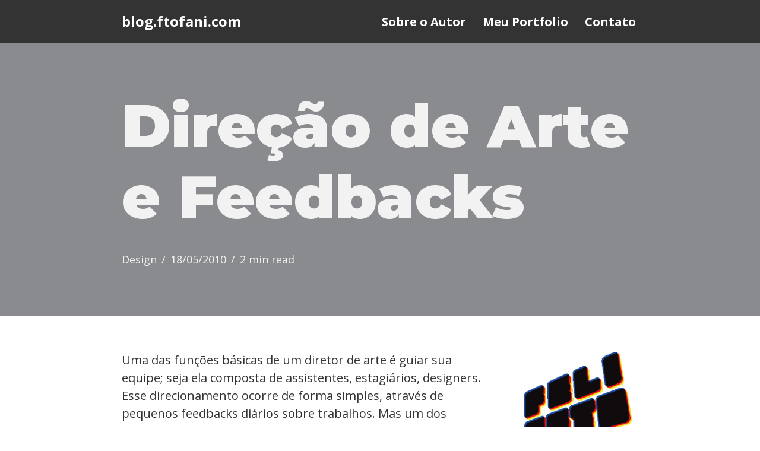

--- FILE ---
content_type: text/html; charset=UTF-8
request_url: https://blog.ftofani.com/2010/05/18/direcao-de-arte-e-feedbacks/
body_size: 16801
content:
<!DOCTYPE html>
<html lang="en-US">

<head>
	
	<meta charset="UTF-8">
	<meta name="viewport" content="width=device-width, initial-scale=1, minimum-scale=1">
	<link rel="profile" href="http://gmpg.org/xfn/11">
			<link rel="pingback" href="https://blog.ftofani.com/xmlrpc.php">
		<meta name='robots' content='index, follow, max-image-preview:large, max-snippet:-1, max-video-preview:-1' />
	<style>img:is([sizes="auto" i], [sizes^="auto," i]) { contain-intrinsic-size: 3000px 1500px }</style>
	
	<!-- This site is optimized with the Yoast SEO plugin v26.8 - https://yoast.com/product/yoast-seo-wordpress/ -->
	<title>Direção de Arte e Feedbacks // blog.ftofani.com</title>
	<link rel="canonical" href="https://blog.ftofani.com/2010/05/18/direcao-de-arte-e-feedbacks/" />
	<meta name="twitter:label1" content="Written by" />
	<meta name="twitter:data1" content="Felipe Tofani" />
	<meta name="twitter:label2" content="Est. reading time" />
	<meta name="twitter:data2" content="2 minutes" />
	<script type="application/ld+json" class="yoast-schema-graph">{"@context":"https://schema.org","@graph":[{"@type":"Article","@id":"https://blog.ftofani.com/2010/05/18/direcao-de-arte-e-feedbacks/#article","isPartOf":{"@id":"https://blog.ftofani.com/2010/05/18/direcao-de-arte-e-feedbacks/"},"author":{"name":"Felipe Tofani","@id":"https://blog.ftofani.com/#/schema/person/a15d71981980f92592266542aae23a3f"},"headline":"Direção de Arte e Feedbacks","datePublished":"2010-05-18T15:12:57+00:00","dateModified":"2010-05-18T15:16:17+00:00","mainEntityOfPage":{"@id":"https://blog.ftofani.com/2010/05/18/direcao-de-arte-e-feedbacks/"},"wordCount":418,"commentCount":0,"keywords":["designers","direção de arte","equipe","feedback","tipografia","trabalho"],"articleSection":["Design"],"inLanguage":"en-US","potentialAction":[{"@type":"CommentAction","name":"Comment","target":["https://blog.ftofani.com/2010/05/18/direcao-de-arte-e-feedbacks/#respond"]}]},{"@type":"WebPage","@id":"https://blog.ftofani.com/2010/05/18/direcao-de-arte-e-feedbacks/","url":"https://blog.ftofani.com/2010/05/18/direcao-de-arte-e-feedbacks/","name":"Direção de Arte e Feedbacks // blog.ftofani.com","isPartOf":{"@id":"https://blog.ftofani.com/#website"},"datePublished":"2010-05-18T15:12:57+00:00","dateModified":"2010-05-18T15:16:17+00:00","author":{"@id":"https://blog.ftofani.com/#/schema/person/a15d71981980f92592266542aae23a3f"},"breadcrumb":{"@id":"https://blog.ftofani.com/2010/05/18/direcao-de-arte-e-feedbacks/#breadcrumb"},"inLanguage":"en-US","potentialAction":[{"@type":"ReadAction","target":["https://blog.ftofani.com/2010/05/18/direcao-de-arte-e-feedbacks/"]}]},{"@type":"BreadcrumbList","@id":"https://blog.ftofani.com/2010/05/18/direcao-de-arte-e-feedbacks/#breadcrumb","itemListElement":[{"@type":"ListItem","position":1,"name":"Home","item":"https://blog.ftofani.com/"},{"@type":"ListItem","position":2,"name":"Direção de Arte e Feedbacks"}]},{"@type":"WebSite","@id":"https://blog.ftofani.com/#website","url":"https://blog.ftofani.com/","name":"blog.ftofani.com","description":"Esse é o blog pessoal do Felipe Tofani. Onde ele escreve e comenta sobre tudo que acha interessante mas não necessariamente é.","potentialAction":[{"@type":"SearchAction","target":{"@type":"EntryPoint","urlTemplate":"https://blog.ftofani.com/?s={search_term_string}"},"query-input":{"@type":"PropertyValueSpecification","valueRequired":true,"valueName":"search_term_string"}}],"inLanguage":"en-US"},{"@type":"Person","@id":"https://blog.ftofani.com/#/schema/person/a15d71981980f92592266542aae23a3f","name":"Felipe Tofani","image":{"@type":"ImageObject","inLanguage":"en-US","@id":"https://blog.ftofani.com/#/schema/person/image/","url":"https://secure.gravatar.com/avatar/bcac01baaa298a86c6d0efa56e8b4223647a60553058b5f937a7a3ebdc1f4a46?s=96&d=mm&r=x","contentUrl":"https://secure.gravatar.com/avatar/bcac01baaa298a86c6d0efa56e8b4223647a60553058b5f937a7a3ebdc1f4a46?s=96&d=mm&r=x","caption":"Felipe Tofani"},"sameAs":["http://www.twitter.com/ftrc"],"url":"https://blog.ftofani.com/author/admin/"}]}</script>
	<!-- / Yoast SEO plugin. -->


<link rel='dns-prefetch' href='//www.googletagmanager.com' />
<link rel='dns-prefetch' href='//fonts.googleapis.com' />
<link rel="alternate" type="application/rss+xml" title="blog.ftofani.com &raquo; Feed" href="https://blog.ftofani.com/feed/" />
<link rel="alternate" type="application/rss+xml" title="blog.ftofani.com &raquo; Comments Feed" href="https://blog.ftofani.com/comments/feed/" />
<script>
window._wpemojiSettings = {"baseUrl":"https:\/\/s.w.org\/images\/core\/emoji\/16.0.1\/72x72\/","ext":".png","svgUrl":"https:\/\/s.w.org\/images\/core\/emoji\/16.0.1\/svg\/","svgExt":".svg","source":{"concatemoji":"https:\/\/blog.ftofani.com\/wp-includes\/js\/wp-emoji-release.min.js?ver=6.8.3"}};
/*! This file is auto-generated */
!function(s,n){var o,i,e;function c(e){try{var t={supportTests:e,timestamp:(new Date).valueOf()};sessionStorage.setItem(o,JSON.stringify(t))}catch(e){}}function p(e,t,n){e.clearRect(0,0,e.canvas.width,e.canvas.height),e.fillText(t,0,0);var t=new Uint32Array(e.getImageData(0,0,e.canvas.width,e.canvas.height).data),a=(e.clearRect(0,0,e.canvas.width,e.canvas.height),e.fillText(n,0,0),new Uint32Array(e.getImageData(0,0,e.canvas.width,e.canvas.height).data));return t.every(function(e,t){return e===a[t]})}function u(e,t){e.clearRect(0,0,e.canvas.width,e.canvas.height),e.fillText(t,0,0);for(var n=e.getImageData(16,16,1,1),a=0;a<n.data.length;a++)if(0!==n.data[a])return!1;return!0}function f(e,t,n,a){switch(t){case"flag":return n(e,"\ud83c\udff3\ufe0f\u200d\u26a7\ufe0f","\ud83c\udff3\ufe0f\u200b\u26a7\ufe0f")?!1:!n(e,"\ud83c\udde8\ud83c\uddf6","\ud83c\udde8\u200b\ud83c\uddf6")&&!n(e,"\ud83c\udff4\udb40\udc67\udb40\udc62\udb40\udc65\udb40\udc6e\udb40\udc67\udb40\udc7f","\ud83c\udff4\u200b\udb40\udc67\u200b\udb40\udc62\u200b\udb40\udc65\u200b\udb40\udc6e\u200b\udb40\udc67\u200b\udb40\udc7f");case"emoji":return!a(e,"\ud83e\udedf")}return!1}function g(e,t,n,a){var r="undefined"!=typeof WorkerGlobalScope&&self instanceof WorkerGlobalScope?new OffscreenCanvas(300,150):s.createElement("canvas"),o=r.getContext("2d",{willReadFrequently:!0}),i=(o.textBaseline="top",o.font="600 32px Arial",{});return e.forEach(function(e){i[e]=t(o,e,n,a)}),i}function t(e){var t=s.createElement("script");t.src=e,t.defer=!0,s.head.appendChild(t)}"undefined"!=typeof Promise&&(o="wpEmojiSettingsSupports",i=["flag","emoji"],n.supports={everything:!0,everythingExceptFlag:!0},e=new Promise(function(e){s.addEventListener("DOMContentLoaded",e,{once:!0})}),new Promise(function(t){var n=function(){try{var e=JSON.parse(sessionStorage.getItem(o));if("object"==typeof e&&"number"==typeof e.timestamp&&(new Date).valueOf()<e.timestamp+604800&&"object"==typeof e.supportTests)return e.supportTests}catch(e){}return null}();if(!n){if("undefined"!=typeof Worker&&"undefined"!=typeof OffscreenCanvas&&"undefined"!=typeof URL&&URL.createObjectURL&&"undefined"!=typeof Blob)try{var e="postMessage("+g.toString()+"("+[JSON.stringify(i),f.toString(),p.toString(),u.toString()].join(",")+"));",a=new Blob([e],{type:"text/javascript"}),r=new Worker(URL.createObjectURL(a),{name:"wpTestEmojiSupports"});return void(r.onmessage=function(e){c(n=e.data),r.terminate(),t(n)})}catch(e){}c(n=g(i,f,p,u))}t(n)}).then(function(e){for(var t in e)n.supports[t]=e[t],n.supports.everything=n.supports.everything&&n.supports[t],"flag"!==t&&(n.supports.everythingExceptFlag=n.supports.everythingExceptFlag&&n.supports[t]);n.supports.everythingExceptFlag=n.supports.everythingExceptFlag&&!n.supports.flag,n.DOMReady=!1,n.readyCallback=function(){n.DOMReady=!0}}).then(function(){return e}).then(function(){var e;n.supports.everything||(n.readyCallback(),(e=n.source||{}).concatemoji?t(e.concatemoji):e.wpemoji&&e.twemoji&&(t(e.twemoji),t(e.wpemoji)))}))}((window,document),window._wpemojiSettings);
</script>
<style id='wp-emoji-styles-inline-css'>

	img.wp-smiley, img.emoji {
		display: inline !important;
		border: none !important;
		box-shadow: none !important;
		height: 1em !important;
		width: 1em !important;
		margin: 0 0.07em !important;
		vertical-align: -0.1em !important;
		background: none !important;
		padding: 0 !important;
	}
</style>
<link rel='stylesheet' id='wp-block-library-css' href='https://blog.ftofani.com/wp-includes/css/dist/block-library/style.min.css?ver=6.8.3' media='all' />
<style id='classic-theme-styles-inline-css'>
/*! This file is auto-generated */
.wp-block-button__link{color:#fff;background-color:#32373c;border-radius:9999px;box-shadow:none;text-decoration:none;padding:calc(.667em + 2px) calc(1.333em + 2px);font-size:1.125em}.wp-block-file__button{background:#32373c;color:#fff;text-decoration:none}
</style>
<style id='global-styles-inline-css'>
:root{--wp--preset--aspect-ratio--square: 1;--wp--preset--aspect-ratio--4-3: 4/3;--wp--preset--aspect-ratio--3-4: 3/4;--wp--preset--aspect-ratio--3-2: 3/2;--wp--preset--aspect-ratio--2-3: 2/3;--wp--preset--aspect-ratio--16-9: 16/9;--wp--preset--aspect-ratio--9-16: 9/16;--wp--preset--color--black: #000000;--wp--preset--color--cyan-bluish-gray: #abb8c3;--wp--preset--color--white: #ffffff;--wp--preset--color--pale-pink: #f78da7;--wp--preset--color--vivid-red: #cf2e2e;--wp--preset--color--luminous-vivid-orange: #ff6900;--wp--preset--color--luminous-vivid-amber: #fcb900;--wp--preset--color--light-green-cyan: #7bdcb5;--wp--preset--color--vivid-green-cyan: #00d084;--wp--preset--color--pale-cyan-blue: #8ed1fc;--wp--preset--color--vivid-cyan-blue: #0693e3;--wp--preset--color--vivid-purple: #9b51e0;--wp--preset--color--neve-link-color: var(--nv-primary-accent);--wp--preset--color--neve-link-hover-color: var(--nv-secondary-accent);--wp--preset--color--nv-site-bg: var(--nv-site-bg);--wp--preset--color--nv-light-bg: var(--nv-light-bg);--wp--preset--color--nv-dark-bg: var(--nv-dark-bg);--wp--preset--color--neve-text-color: var(--nv-text-color);--wp--preset--color--nv-text-dark-bg: var(--nv-text-dark-bg);--wp--preset--color--nv-c-1: var(--nv-c-1);--wp--preset--color--nv-c-2: var(--nv-c-2);--wp--preset--gradient--vivid-cyan-blue-to-vivid-purple: linear-gradient(135deg,rgba(6,147,227,1) 0%,rgb(155,81,224) 100%);--wp--preset--gradient--light-green-cyan-to-vivid-green-cyan: linear-gradient(135deg,rgb(122,220,180) 0%,rgb(0,208,130) 100%);--wp--preset--gradient--luminous-vivid-amber-to-luminous-vivid-orange: linear-gradient(135deg,rgba(252,185,0,1) 0%,rgba(255,105,0,1) 100%);--wp--preset--gradient--luminous-vivid-orange-to-vivid-red: linear-gradient(135deg,rgba(255,105,0,1) 0%,rgb(207,46,46) 100%);--wp--preset--gradient--very-light-gray-to-cyan-bluish-gray: linear-gradient(135deg,rgb(238,238,238) 0%,rgb(169,184,195) 100%);--wp--preset--gradient--cool-to-warm-spectrum: linear-gradient(135deg,rgb(74,234,220) 0%,rgb(151,120,209) 20%,rgb(207,42,186) 40%,rgb(238,44,130) 60%,rgb(251,105,98) 80%,rgb(254,248,76) 100%);--wp--preset--gradient--blush-light-purple: linear-gradient(135deg,rgb(255,206,236) 0%,rgb(152,150,240) 100%);--wp--preset--gradient--blush-bordeaux: linear-gradient(135deg,rgb(254,205,165) 0%,rgb(254,45,45) 50%,rgb(107,0,62) 100%);--wp--preset--gradient--luminous-dusk: linear-gradient(135deg,rgb(255,203,112) 0%,rgb(199,81,192) 50%,rgb(65,88,208) 100%);--wp--preset--gradient--pale-ocean: linear-gradient(135deg,rgb(255,245,203) 0%,rgb(182,227,212) 50%,rgb(51,167,181) 100%);--wp--preset--gradient--electric-grass: linear-gradient(135deg,rgb(202,248,128) 0%,rgb(113,206,126) 100%);--wp--preset--gradient--midnight: linear-gradient(135deg,rgb(2,3,129) 0%,rgb(40,116,252) 100%);--wp--preset--font-size--small: 13px;--wp--preset--font-size--medium: 20px;--wp--preset--font-size--large: 36px;--wp--preset--font-size--x-large: 42px;--wp--preset--spacing--20: 0.44rem;--wp--preset--spacing--30: 0.67rem;--wp--preset--spacing--40: 1rem;--wp--preset--spacing--50: 1.5rem;--wp--preset--spacing--60: 2.25rem;--wp--preset--spacing--70: 3.38rem;--wp--preset--spacing--80: 5.06rem;--wp--preset--shadow--natural: 6px 6px 9px rgba(0, 0, 0, 0.2);--wp--preset--shadow--deep: 12px 12px 50px rgba(0, 0, 0, 0.4);--wp--preset--shadow--sharp: 6px 6px 0px rgba(0, 0, 0, 0.2);--wp--preset--shadow--outlined: 6px 6px 0px -3px rgba(255, 255, 255, 1), 6px 6px rgba(0, 0, 0, 1);--wp--preset--shadow--crisp: 6px 6px 0px rgba(0, 0, 0, 1);}:where(.is-layout-flex){gap: 0.5em;}:where(.is-layout-grid){gap: 0.5em;}body .is-layout-flex{display: flex;}.is-layout-flex{flex-wrap: wrap;align-items: center;}.is-layout-flex > :is(*, div){margin: 0;}body .is-layout-grid{display: grid;}.is-layout-grid > :is(*, div){margin: 0;}:where(.wp-block-columns.is-layout-flex){gap: 2em;}:where(.wp-block-columns.is-layout-grid){gap: 2em;}:where(.wp-block-post-template.is-layout-flex){gap: 1.25em;}:where(.wp-block-post-template.is-layout-grid){gap: 1.25em;}.has-black-color{color: var(--wp--preset--color--black) !important;}.has-cyan-bluish-gray-color{color: var(--wp--preset--color--cyan-bluish-gray) !important;}.has-white-color{color: var(--wp--preset--color--white) !important;}.has-pale-pink-color{color: var(--wp--preset--color--pale-pink) !important;}.has-vivid-red-color{color: var(--wp--preset--color--vivid-red) !important;}.has-luminous-vivid-orange-color{color: var(--wp--preset--color--luminous-vivid-orange) !important;}.has-luminous-vivid-amber-color{color: var(--wp--preset--color--luminous-vivid-amber) !important;}.has-light-green-cyan-color{color: var(--wp--preset--color--light-green-cyan) !important;}.has-vivid-green-cyan-color{color: var(--wp--preset--color--vivid-green-cyan) !important;}.has-pale-cyan-blue-color{color: var(--wp--preset--color--pale-cyan-blue) !important;}.has-vivid-cyan-blue-color{color: var(--wp--preset--color--vivid-cyan-blue) !important;}.has-vivid-purple-color{color: var(--wp--preset--color--vivid-purple) !important;}.has-neve-link-color-color{color: var(--wp--preset--color--neve-link-color) !important;}.has-neve-link-hover-color-color{color: var(--wp--preset--color--neve-link-hover-color) !important;}.has-nv-site-bg-color{color: var(--wp--preset--color--nv-site-bg) !important;}.has-nv-light-bg-color{color: var(--wp--preset--color--nv-light-bg) !important;}.has-nv-dark-bg-color{color: var(--wp--preset--color--nv-dark-bg) !important;}.has-neve-text-color-color{color: var(--wp--preset--color--neve-text-color) !important;}.has-nv-text-dark-bg-color{color: var(--wp--preset--color--nv-text-dark-bg) !important;}.has-nv-c-1-color{color: var(--wp--preset--color--nv-c-1) !important;}.has-nv-c-2-color{color: var(--wp--preset--color--nv-c-2) !important;}.has-black-background-color{background-color: var(--wp--preset--color--black) !important;}.has-cyan-bluish-gray-background-color{background-color: var(--wp--preset--color--cyan-bluish-gray) !important;}.has-white-background-color{background-color: var(--wp--preset--color--white) !important;}.has-pale-pink-background-color{background-color: var(--wp--preset--color--pale-pink) !important;}.has-vivid-red-background-color{background-color: var(--wp--preset--color--vivid-red) !important;}.has-luminous-vivid-orange-background-color{background-color: var(--wp--preset--color--luminous-vivid-orange) !important;}.has-luminous-vivid-amber-background-color{background-color: var(--wp--preset--color--luminous-vivid-amber) !important;}.has-light-green-cyan-background-color{background-color: var(--wp--preset--color--light-green-cyan) !important;}.has-vivid-green-cyan-background-color{background-color: var(--wp--preset--color--vivid-green-cyan) !important;}.has-pale-cyan-blue-background-color{background-color: var(--wp--preset--color--pale-cyan-blue) !important;}.has-vivid-cyan-blue-background-color{background-color: var(--wp--preset--color--vivid-cyan-blue) !important;}.has-vivid-purple-background-color{background-color: var(--wp--preset--color--vivid-purple) !important;}.has-neve-link-color-background-color{background-color: var(--wp--preset--color--neve-link-color) !important;}.has-neve-link-hover-color-background-color{background-color: var(--wp--preset--color--neve-link-hover-color) !important;}.has-nv-site-bg-background-color{background-color: var(--wp--preset--color--nv-site-bg) !important;}.has-nv-light-bg-background-color{background-color: var(--wp--preset--color--nv-light-bg) !important;}.has-nv-dark-bg-background-color{background-color: var(--wp--preset--color--nv-dark-bg) !important;}.has-neve-text-color-background-color{background-color: var(--wp--preset--color--neve-text-color) !important;}.has-nv-text-dark-bg-background-color{background-color: var(--wp--preset--color--nv-text-dark-bg) !important;}.has-nv-c-1-background-color{background-color: var(--wp--preset--color--nv-c-1) !important;}.has-nv-c-2-background-color{background-color: var(--wp--preset--color--nv-c-2) !important;}.has-black-border-color{border-color: var(--wp--preset--color--black) !important;}.has-cyan-bluish-gray-border-color{border-color: var(--wp--preset--color--cyan-bluish-gray) !important;}.has-white-border-color{border-color: var(--wp--preset--color--white) !important;}.has-pale-pink-border-color{border-color: var(--wp--preset--color--pale-pink) !important;}.has-vivid-red-border-color{border-color: var(--wp--preset--color--vivid-red) !important;}.has-luminous-vivid-orange-border-color{border-color: var(--wp--preset--color--luminous-vivid-orange) !important;}.has-luminous-vivid-amber-border-color{border-color: var(--wp--preset--color--luminous-vivid-amber) !important;}.has-light-green-cyan-border-color{border-color: var(--wp--preset--color--light-green-cyan) !important;}.has-vivid-green-cyan-border-color{border-color: var(--wp--preset--color--vivid-green-cyan) !important;}.has-pale-cyan-blue-border-color{border-color: var(--wp--preset--color--pale-cyan-blue) !important;}.has-vivid-cyan-blue-border-color{border-color: var(--wp--preset--color--vivid-cyan-blue) !important;}.has-vivid-purple-border-color{border-color: var(--wp--preset--color--vivid-purple) !important;}.has-neve-link-color-border-color{border-color: var(--wp--preset--color--neve-link-color) !important;}.has-neve-link-hover-color-border-color{border-color: var(--wp--preset--color--neve-link-hover-color) !important;}.has-nv-site-bg-border-color{border-color: var(--wp--preset--color--nv-site-bg) !important;}.has-nv-light-bg-border-color{border-color: var(--wp--preset--color--nv-light-bg) !important;}.has-nv-dark-bg-border-color{border-color: var(--wp--preset--color--nv-dark-bg) !important;}.has-neve-text-color-border-color{border-color: var(--wp--preset--color--neve-text-color) !important;}.has-nv-text-dark-bg-border-color{border-color: var(--wp--preset--color--nv-text-dark-bg) !important;}.has-nv-c-1-border-color{border-color: var(--wp--preset--color--nv-c-1) !important;}.has-nv-c-2-border-color{border-color: var(--wp--preset--color--nv-c-2) !important;}.has-vivid-cyan-blue-to-vivid-purple-gradient-background{background: var(--wp--preset--gradient--vivid-cyan-blue-to-vivid-purple) !important;}.has-light-green-cyan-to-vivid-green-cyan-gradient-background{background: var(--wp--preset--gradient--light-green-cyan-to-vivid-green-cyan) !important;}.has-luminous-vivid-amber-to-luminous-vivid-orange-gradient-background{background: var(--wp--preset--gradient--luminous-vivid-amber-to-luminous-vivid-orange) !important;}.has-luminous-vivid-orange-to-vivid-red-gradient-background{background: var(--wp--preset--gradient--luminous-vivid-orange-to-vivid-red) !important;}.has-very-light-gray-to-cyan-bluish-gray-gradient-background{background: var(--wp--preset--gradient--very-light-gray-to-cyan-bluish-gray) !important;}.has-cool-to-warm-spectrum-gradient-background{background: var(--wp--preset--gradient--cool-to-warm-spectrum) !important;}.has-blush-light-purple-gradient-background{background: var(--wp--preset--gradient--blush-light-purple) !important;}.has-blush-bordeaux-gradient-background{background: var(--wp--preset--gradient--blush-bordeaux) !important;}.has-luminous-dusk-gradient-background{background: var(--wp--preset--gradient--luminous-dusk) !important;}.has-pale-ocean-gradient-background{background: var(--wp--preset--gradient--pale-ocean) !important;}.has-electric-grass-gradient-background{background: var(--wp--preset--gradient--electric-grass) !important;}.has-midnight-gradient-background{background: var(--wp--preset--gradient--midnight) !important;}.has-small-font-size{font-size: var(--wp--preset--font-size--small) !important;}.has-medium-font-size{font-size: var(--wp--preset--font-size--medium) !important;}.has-large-font-size{font-size: var(--wp--preset--font-size--large) !important;}.has-x-large-font-size{font-size: var(--wp--preset--font-size--x-large) !important;}
:where(.wp-block-post-template.is-layout-flex){gap: 1.25em;}:where(.wp-block-post-template.is-layout-grid){gap: 1.25em;}
:where(.wp-block-columns.is-layout-flex){gap: 2em;}:where(.wp-block-columns.is-layout-grid){gap: 2em;}
:root :where(.wp-block-pullquote){font-size: 1.5em;line-height: 1.6;}
</style>
<link rel='stylesheet' id='neve-style-css' href='https://blog.ftofani.com/wp-content/themes/neve/style-main-new.min.css?ver=4.1.3' media='all' />
<style id='neve-style-inline-css'>
.is-menu-sidebar .header-menu-sidebar { visibility: visible; }.is-menu-sidebar.menu_sidebar_slide_left .header-menu-sidebar { transform: translate3d(0, 0, 0); left: 0; }.is-menu-sidebar.menu_sidebar_slide_right .header-menu-sidebar { transform: translate3d(0, 0, 0); right: 0; }.is-menu-sidebar.menu_sidebar_pull_right .header-menu-sidebar, .is-menu-sidebar.menu_sidebar_pull_left .header-menu-sidebar { transform: translateX(0); }.is-menu-sidebar.menu_sidebar_dropdown .header-menu-sidebar { height: auto; }.is-menu-sidebar.menu_sidebar_dropdown .header-menu-sidebar-inner { max-height: 400px; padding: 20px 0; }.is-menu-sidebar.menu_sidebar_full_canvas .header-menu-sidebar { opacity: 1; }.header-menu-sidebar .menu-item-nav-search:not(.floating) { pointer-events: none; }.header-menu-sidebar .menu-item-nav-search .is-menu-sidebar { pointer-events: unset; }
.nv-meta-list li.meta:not(:last-child):after { content:"/" }.nv-meta-list .no-mobile{
			display:none;
		}.nv-meta-list li.last::after{
			content: ""!important;
		}@media (min-width: 769px) {
			.nv-meta-list .no-mobile {
				display: inline-block;
			}
			.nv-meta-list li.last:not(:last-child)::after {
		 		content: "/" !important;
			}
		}
.nav-ul li .caret svg, .nav-ul li .caret img{width:var(--smiconsize, 0.5em);height:var(--smiconsize, 0.5em);}.nav-ul .sub-menu li {border-style: var(--itembstyle);}
 :root{ --container: 520px;--postwidth:100%; --primarybtnbg: var(--nv-primary-accent); --primarybtnhoverbg: var(--nv-primary-accent); --primarybtncolor: #fff; --secondarybtncolor: var(--nv-primary-accent); --primarybtnhovercolor: #fff; --secondarybtnhovercolor: var(--nv-primary-accent);--primarybtnborderradius:3px;--secondarybtnborderradius:3px;--secondarybtnborderwidth:3px;--btnpadding:13px 15px;--primarybtnpadding:13px 15px;--secondarybtnpadding:calc(13px - 3px) calc(15px - 3px); --bodyfontfamily: "Open Sans"; --bodyfontsize: 18px; --bodylineheight: 1.5em; --bodyletterspacing: 0px; --bodyfontweight: 400; --bodytexttransform: none; --headingsfontfamily: Montserrat; --h1fontsize: 2.3em; --h1fontweight: 900; --h1lineheight: 1.2em; --h1letterspacing: 0px; --h1texttransform: none; --h2fontsize: 1.8em; --h2fontweight: 900; --h2lineheight: 1.2em; --h2letterspacing: 0px; --h2texttransform: none; --h3fontsize: 1.1em; --h3fontweight: 700; --h3lineheight: 1.6em; --h3letterspacing: 0px; --h3texttransform: none; --h4fontsize: 1em; --h4fontweight: 600; --h4lineheight: 1.6em; --h4letterspacing: 0px; --h4texttransform: none; --h5fontsize: 0.75em; --h5fontweight: 600; --h5lineheight: 1.6em; --h5letterspacing: 0px; --h5texttransform: none; --h6fontsize: 0.75em; --h6fontweight: 800; --h6lineheight: 1.6em; --h6letterspacing: 0px; --h6texttransform: none;--formfieldborderwidth:2px;--formfieldborderradius:3px; --formfieldbgcolor: var(--nv-site-bg); --formfieldbordercolor: #dddddd; --formfieldcolor: var(--nv-text-color);--formfieldpadding:10px 12px; } .nv-index-posts{ --borderradius:0px; --gridspacing: 30px; } .single-post-container .alignfull > [class*="__inner-container"], .single-post-container .alignwide > [class*="__inner-container"]{ max-width:490px } .nv-meta-list{ --avatarsize: 20px; } .single .nv-meta-list{ --avatarsize: 20px; } .nv-post-cover{ --height: 250px;--padding:40px 16px;--justify: flex-start; --textalign: left; --valign: center; } .nv-post-cover .nv-title-meta-wrap, .nv-page-title-wrap, .entry-header{ --textalign: left; } .nv-is-boxed.nv-title-meta-wrap{ --padding:40px 15px; --bgcolor: var(--nv-dark-bg); } .nv-overlay{ --opacity: 50; --blendmode: normal; } .nv-is-boxed.nv-comments-wrap{ --padding:20px; } .nv-is-boxed.comment-respond{ --padding:20px; } .single:not(.single-product), .page{ --c-vspace:0 0 0 0;; } .global-styled{ --bgcolor: var(--nv-site-bg); } .header-top{ --rowbcolor: var(--nv-light-bg); --color: var(--nv-text-color); --bgcolor: var(--nv-site-bg); } .header-main{ --rowbcolor: var(--nv-light-bg); --color: var(--nv-site-bg); --bgcolor: var(--nv-text-color); } .header-bottom{ --rowbcolor: var(--nv-light-bg); --color: var(--nv-text-color); --bgcolor: var(--nv-site-bg); } .header-menu-sidebar-bg{ --justify: flex-start; --textalign: left;--flexg: 1;--wrapdropdownwidth: auto; --color: var(--nv-text-color); --bgcolor: var(--nv-site-bg); } .header-menu-sidebar{ width: 360px; } .builder-item--logo{ --maxwidth: 120px; --fs: 24px;--padding:10px 0;--margin:0; --textalign: left;--justify: flex-start; } .builder-item--nav-icon,.header-menu-sidebar .close-sidebar-panel .navbar-toggle{ --borderradius:0; } .builder-item--nav-icon{ --label-margin:0 5px 0 0;;--padding:10px 15px;--margin:0; } .builder-item--primary-menu{ --color: var(--nv-site-bg); --hovercolor: var(--nv-secondary-accent); --hovertextcolor: var(--nv-text-color); --activecolor: var(--nv-primary-accent); --spacing: 20px; --height: 25px; --smiconsize: 7px;--padding:0;--margin:0; --fontsize: 1em; --lineheight: 1.6em; --letterspacing: 0px; --fontweight: 700; --texttransform: none; --iconsize: 1em; } .builder-item--primary-menu .sub-menu{ --bstyle: none; --itembstyle: none; } .hfg-is-group.has-primary-menu .inherit-ff{ --inheritedfw: 700; } .footer-top-inner .row{ grid-template-columns:1fr 1fr 1fr; --valign: flex-start; } .footer-top{ --rowbcolor: var(--nv-light-bg); --color: var(--nv-text-color); --bgcolor: var(--nv-site-bg); } .footer-main-inner .row{ grid-template-columns:1fr 1fr 1fr; --valign: flex-start; } .footer-main{ --rowbcolor: var(--nv-light-bg); --color: var(--nv-text-color); --bgcolor: var(--nv-site-bg); } .footer-bottom-inner .row{ grid-template-columns:1fr; --valign: flex-start; } .footer-bottom{ --rowbcolor: var(--nv-light-bg); --color: var(--nv-light-bg); --bgcolor: var(--nv-text-color); } .builder-item--footer_copyright{ --padding:0;--margin:0; --fontsize: 1em; --lineheight: 1.6; --letterspacing: 0px; --fontweight: 500; --texttransform: none; --iconsize: 1em; --textalign: left;--justify: flex-start; } .page_header-top{ --rowbcolor: var(--nv-light-bg); --color: var(--nv-text-color); --bgcolor: var(--nv-site-bg); } .page_header-bottom{ --rowbcolor: var(--nv-light-bg); --color: var(--nv-text-color); --bgcolor: var(--nv-site-bg); } .nv-related-posts{ --relatedcolumns: 1; --relatedContentAlign: left; } @media(min-width: 576px){ :root{ --container: 720px;--postwidth:100%;--btnpadding:13px 15px;--primarybtnpadding:13px 15px;--secondarybtnpadding:calc(13px - 3px) calc(15px - 3px); --bodyfontsize: 18px; --bodylineheight: 1.5em; --bodyletterspacing: 0px; --h1fontsize: 3.2em; --h1lineheight: 1.2em; --h1letterspacing: 0px; --h2fontsize: 2.4em; --h2lineheight: 1.2em; --h2letterspacing: 0px; --h3fontsize: 1.1em; --h3lineheight: 1.6em; --h3letterspacing: 0px; --h4fontsize: 1em; --h4lineheight: 1.6em; --h4letterspacing: 0px; --h5fontsize: 0.75em; --h5lineheight: 1.6em; --h5letterspacing: 0px; --h6fontsize: 0.75em; --h6lineheight: 1.6em; --h6letterspacing: 0px; } .nv-index-posts{ --gridspacing: 30px; } .single-post-container .alignfull > [class*="__inner-container"], .single-post-container .alignwide > [class*="__inner-container"]{ max-width:690px } .nv-meta-list{ --avatarsize: 20px; } .single .nv-meta-list{ --avatarsize: 20px; } .nv-post-cover{ --height: 320px;--padding:56px 24px;--justify: flex-start; --textalign: left; --valign: center; } .nv-post-cover .nv-title-meta-wrap, .nv-page-title-wrap, .entry-header{ --textalign: left; } .nv-is-boxed.nv-title-meta-wrap{ --padding:60px 30px; } .nv-is-boxed.nv-comments-wrap{ --padding:30px; } .nv-is-boxed.comment-respond{ --padding:30px; } .single:not(.single-product), .page{ --c-vspace:0 0 0 0;; } .header-menu-sidebar-bg{ --justify: flex-start; --textalign: left;--flexg: 1;--wrapdropdownwidth: auto; } .header-menu-sidebar{ width: 360px; } .builder-item--logo{ --maxwidth: 120px; --fs: 24px;--padding:10px 0;--margin:0; --textalign: left;--justify: flex-start; } .builder-item--nav-icon{ --label-margin:0 5px 0 0;;--padding:10px 15px;--margin:0; } .builder-item--primary-menu{ --spacing: 20px; --height: 25px; --smiconsize: 7px;--padding:0;--margin:0; --fontsize: 1em; --lineheight: 1.6em; --letterspacing: 0px; --iconsize: 1em; } .builder-item--footer_copyright{ --padding:0;--margin:0; --fontsize: 1em; --lineheight: 1.6; --letterspacing: 0px; --iconsize: 1em; --textalign: left;--justify: flex-start; } .nv-related-posts{ --relatedcolumns: 1; --relatedContentAlign: left; } }@media(min-width: 960px){ :root{ --container: 900px;--postwidth:100%;--btnpadding:13px 15px;--primarybtnpadding:13px 15px;--secondarybtnpadding:calc(13px - 3px) calc(15px - 3px); --bodyfontsize: 20px; --bodylineheight: 1.5em; --bodyletterspacing: 0px; --h1fontsize: 4em; --h1lineheight: 1.2em; --h1letterspacing: 0px; --h2fontsize: 2.4em; --h2lineheight: 1.2em; --h2letterspacing: 0px; --h3fontsize: 2em; --h3lineheight: 1em; --h3letterspacing: 0px; --h4fontsize: 1.4em; --h4lineheight: 1.4em; --h4letterspacing: 0px; --h5fontsize: 1.25em; --h5lineheight: 1.6em; --h5letterspacing: 0px; --h6fontsize: 1.1em; --h6lineheight: 1.6em; --h6letterspacing: 0px; } .nv-index-posts{ --padding:16px 0px 16px 0px; --gridspacing: 40px; } body:not(.single):not(.archive):not(.blog):not(.search):not(.error404) .neve-main > .container .col, body.post-type-archive-course .neve-main > .container .col, body.post-type-archive-llms_membership .neve-main > .container .col{ max-width: 72%; } body:not(.single):not(.archive):not(.blog):not(.search):not(.error404) .nv-sidebar-wrap, body.post-type-archive-course .nv-sidebar-wrap, body.post-type-archive-llms_membership .nv-sidebar-wrap{ max-width: 28%; } .neve-main > .archive-container .nv-index-posts.col{ max-width: 72%; } .neve-main > .archive-container .nv-sidebar-wrap{ max-width: 28%; } .neve-main > .single-post-container .nv-single-post-wrap.col{ max-width: 72%; } .single-post-container .alignfull > [class*="__inner-container"], .single-post-container .alignwide > [class*="__inner-container"]{ max-width:618px } .container-fluid.single-post-container .alignfull > [class*="__inner-container"], .container-fluid.single-post-container .alignwide > [class*="__inner-container"]{ max-width:calc(72% + 15px) } .neve-main > .single-post-container .nv-sidebar-wrap{ max-width: 28%; } .nv-meta-list{ --avatarsize: 20px; } .single .nv-meta-list{ --avatarsize: 20px; } .single h1.entry-title{ --fontsize: 05em; } .nv-post-cover{ --height: 400px;--padding:80px 40px;--justify: flex-start; --textalign: left; --valign: center; } .nv-post-cover .nv-title-meta-wrap, .nv-page-title-wrap, .entry-header{ --textalign: left; } .nv-is-boxed.nv-title-meta-wrap{ --padding:60px 40px; } .nv-is-boxed.nv-comments-wrap{ --padding:40px; } .nv-is-boxed.comment-respond{ --padding:40px; } .single:not(.single-product), .page{ --c-vspace:0 0 0 0;; } .header-menu-sidebar-bg{ --justify: flex-start; --textalign: left;--flexg: 1;--wrapdropdownwidth: auto; } .header-menu-sidebar{ width: 360px; } .builder-item--logo{ --maxwidth: 120px; --fs: 24px;--padding:10px 0;--margin:0; --textalign: left;--justify: flex-start; } .builder-item--nav-icon{ --label-margin:0 5px 0 0;;--padding:10px 15px;--margin:0; } .builder-item--primary-menu{ --spacing: 20px; --height: 25px; --smiconsize: 7px;--padding:0;--margin:0; --fontsize: 1em; --lineheight: 1.6em; --letterspacing: 0px; --iconsize: 1em; } .footer-bottom{ --height:150px; } .builder-item--footer_copyright{ --padding:0;--margin:0; --fontsize: 1em; --lineheight: 1.6; --letterspacing: 0px; --iconsize: 1em; --textalign: left;--justify: flex-start; } .nv-related-posts{ --relatedcolumns: 3; --relatedContentAlign: left; } }:root{--nv-primary-accent:#ff4500;--nv-secondary-accent:#ff8c00;--nv-site-bg:#ffffff;--nv-light-bg:#ededed;--nv-dark-bg:#14171c;--nv-text-color:#333333;--nv-text-dark-bg:#f2f2f2;--nv-c-1:#77b978;--nv-c-2:#f37262;--nv-fallback-ff:Arial, Helvetica, sans-serif;}
</style>
<link rel='stylesheet' id='neve-blog-pro-css' href='https://blog.ftofani.com/wp-content/plugins/neve-pro-addon/includes/modules/blog_pro/assets/style.min.css?ver=3.2.4' media='all' />
<link rel='stylesheet' id='neve-google-font-open-sans-css' href='//fonts.googleapis.com/css?family=Open+Sans%3A700%2C400%2C500&#038;display=swap&#038;ver=4.1.3' media='all' />
<link rel='stylesheet' id='neve-google-font-montserrat-css' href='//fonts.googleapis.com/css?family=Montserrat%3A400%2C900%2C700%2C600%2C800&#038;display=swap&#038;ver=4.1.3' media='all' />

<!-- Google tag (gtag.js) snippet added by Site Kit -->
<!-- Google Analytics snippet added by Site Kit -->
<script src="https://www.googletagmanager.com/gtag/js?id=GT-KTBHV8G" id="google_gtagjs-js" async></script>
<script id="google_gtagjs-js-after">
window.dataLayer = window.dataLayer || [];function gtag(){dataLayer.push(arguments);}
gtag("set","linker",{"domains":["blog.ftofani.com"]});
gtag("js", new Date());
gtag("set", "developer_id.dZTNiMT", true);
gtag("config", "GT-KTBHV8G", {"googlesitekit_post_type":"post"});
</script>
<link rel="https://api.w.org/" href="https://blog.ftofani.com/wp-json/" /><link rel="alternate" title="JSON" type="application/json" href="https://blog.ftofani.com/wp-json/wp/v2/posts/5621" /><link rel="EditURI" type="application/rsd+xml" title="RSD" href="https://blog.ftofani.com/xmlrpc.php?rsd" />
<meta name="generator" content="WordPress 6.8.3" />
<link rel="alternate" title="oEmbed (JSON)" type="application/json+oembed" href="https://blog.ftofani.com/wp-json/oembed/1.0/embed?url=https%3A%2F%2Fblog.ftofani.com%2F2010%2F05%2F18%2Fdirecao-de-arte-e-feedbacks%2F" />
<link rel="alternate" title="oEmbed (XML)" type="text/xml+oembed" href="https://blog.ftofani.com/wp-json/oembed/1.0/embed?url=https%3A%2F%2Fblog.ftofani.com%2F2010%2F05%2F18%2Fdirecao-de-arte-e-feedbacks%2F&#038;format=xml" />
<meta name="generator" content="Site Kit by Google 1.170.0" /><link rel="icon" href="https://blog.ftofani.com/wp-content/uploads/2016/01/cropped-Screen-Shot-2016-01-08-at-08.03.58-32x32.jpg" sizes="32x32" />
<link rel="icon" href="https://blog.ftofani.com/wp-content/uploads/2016/01/cropped-Screen-Shot-2016-01-08-at-08.03.58-192x192.jpg" sizes="192x192" />
<link rel="apple-touch-icon" href="https://blog.ftofani.com/wp-content/uploads/2016/01/cropped-Screen-Shot-2016-01-08-at-08.03.58-180x180.jpg" />
<meta name="msapplication-TileImage" content="https://blog.ftofani.com/wp-content/uploads/2016/01/cropped-Screen-Shot-2016-01-08-at-08.03.58-270x270.jpg" />
		<style id="wp-custom-css">
			.has-large-font-size{
	line-height: 1.1; 
}		</style>
		
	</head>

<body  class="wp-singular post-template-default single single-post postid-5621 single-format-standard wp-theme-neve  nv-blog-grid nv-sidebar-right menu_sidebar_slide_left" id="neve_body"  >
<div class="wrapper">
	
	<header class="header"  >
		<a class="neve-skip-link show-on-focus" href="#content" >
			Skip to content		</a>
		<div id="header-grid"  class="hfg_header site-header">
	
<nav class="header--row header-main hide-on-mobile hide-on-tablet layout-full-contained nv-navbar header--row"
	data-row-id="main" data-show-on="desktop">

	<div
		class="header--row-inner header-main-inner">
		<div class="container">
			<div
				class="row row--wrapper"
				data-section="hfg_header_layout_main" >
				<div class="hfg-slot left"><div class="builder-item desktop-left"><div class="item--inner builder-item--logo"
		data-section="title_tagline"
		data-item-id="logo">
	
<div class="site-logo">
	<a class="brand" href="https://blog.ftofani.com/" aria-label="blog.ftofani.com Esse é o blog pessoal do Felipe Tofani. Onde ele escreve e comenta sobre tudo que acha interessante mas não necessariamente é." rel="home"><div class="nv-title-tagline-wrap"><p class="site-title">blog.ftofani.com</p></div></a></div>
	</div>

</div></div><div class="hfg-slot right"><div class="builder-item has-nav"><div class="item--inner builder-item--primary-menu has_menu"
		data-section="header_menu_primary"
		data-item-id="primary-menu">
	<div class="nv-nav-wrap">
	<div role="navigation" class="nav-menu-primary style-border-bottom m-style sm-style sm-style-border-bottom"
			aria-label="Primary Menu">

		<ul id="nv-primary-navigation-main" class="primary-menu-ul nav-ul menu-desktop"><li id="menu-item-10591" class="menu-item menu-item-type-post_type menu-item-object-page menu-item-10591"><div class="wrap"><a href="https://blog.ftofani.com/about/">Sobre o Autor</a></div></li>
<li id="menu-item-10594" class="menu-item menu-item-type-custom menu-item-object-custom menu-item-10594"><div class="wrap"><a href="http://www.ftofani.com">Meu Portfolio</a></div></li>
<li id="menu-item-10590" class="menu-item menu-item-type-post_type menu-item-object-page menu-item-10590"><div class="wrap"><a href="https://blog.ftofani.com/contato/">Contato</a></div></li>
</ul>	</div>
</div>

	</div>

</div></div>							</div>
		</div>
	</div>
</nav>


<nav class="header--row header-main hide-on-desktop layout-full-contained nv-navbar header--row"
	data-row-id="main" data-show-on="mobile">

	<div
		class="header--row-inner header-main-inner">
		<div class="container">
			<div
				class="row row--wrapper"
				data-section="hfg_header_layout_main" >
				<div class="hfg-slot left"><div class="builder-item mobile-left tablet-left"><div class="item--inner builder-item--logo"
		data-section="title_tagline"
		data-item-id="logo">
	
<div class="site-logo">
	<a class="brand" href="https://blog.ftofani.com/" aria-label="blog.ftofani.com Esse é o blog pessoal do Felipe Tofani. Onde ele escreve e comenta sobre tudo que acha interessante mas não necessariamente é." rel="home"><div class="nv-title-tagline-wrap"><p class="site-title">blog.ftofani.com</p></div></a></div>
	</div>

</div></div><div class="hfg-slot right"><div class="builder-item tablet-left mobile-left"><div class="item--inner builder-item--nav-icon"
		data-section="header_menu_icon"
		data-item-id="nav-icon">
	<div class="menu-mobile-toggle item-button navbar-toggle-wrapper">
	<button type="button" class=" navbar-toggle"
			value="Navigation Menu"
					aria-label="Navigation Menu "
			aria-expanded="false" onclick="if('undefined' !== typeof toggleAriaClick ) { toggleAriaClick() }">
					<span class="bars">
				<span class="icon-bar"></span>
				<span class="icon-bar"></span>
				<span class="icon-bar"></span>
			</span>
					<span class="screen-reader-text">Navigation Menu</span>
	</button>
</div> <!--.navbar-toggle-wrapper-->


	</div>

</div></div>							</div>
		</div>
	</div>
</nav>

<div
		id="header-menu-sidebar" class="header-menu-sidebar tcb menu-sidebar-panel slide_left hfg-pe"
		data-row-id="sidebar">
	<div id="header-menu-sidebar-bg" class="header-menu-sidebar-bg">
				<div class="close-sidebar-panel navbar-toggle-wrapper">
			<button type="button" class="hamburger is-active  navbar-toggle active" 					value="Navigation Menu"
					aria-label="Navigation Menu "
					aria-expanded="false" onclick="if('undefined' !== typeof toggleAriaClick ) { toggleAriaClick() }">
								<span class="bars">
						<span class="icon-bar"></span>
						<span class="icon-bar"></span>
						<span class="icon-bar"></span>
					</span>
								<span class="screen-reader-text">
			Navigation Menu					</span>
			</button>
		</div>
					<div id="header-menu-sidebar-inner" class="header-menu-sidebar-inner tcb ">
						<div class="builder-item has-nav"><div class="item--inner builder-item--primary-menu has_menu"
		data-section="header_menu_primary"
		data-item-id="primary-menu">
	<div class="nv-nav-wrap">
	<div role="navigation" class="nav-menu-primary style-border-bottom m-style sm-style sm-style-border-bottom"
			aria-label="Primary Menu">

		<ul id="nv-primary-navigation-sidebar" class="primary-menu-ul nav-ul menu-mobile"><li class="menu-item menu-item-type-post_type menu-item-object-page menu-item-10591"><div class="wrap"><a href="https://blog.ftofani.com/about/">Sobre o Autor</a></div></li>
<li class="menu-item menu-item-type-custom menu-item-object-custom menu-item-10594"><div class="wrap"><a href="http://www.ftofani.com">Meu Portfolio</a></div></li>
<li class="menu-item menu-item-type-post_type menu-item-object-page menu-item-10590"><div class="wrap"><a href="https://blog.ftofani.com/contato/">Contato</a></div></li>
</ul>	</div>
</div>

	</div>

</div>					</div>
	</div>
</div>
<div class="header-menu-sidebar-overlay hfg-ov hfg-pe" onclick="if('undefined' !== typeof toggleAriaClick ) { toggleAriaClick() }"></div>
</div>
<div id="page-header-grid"  class="hfg_page_header page-header">
	</div>
	</header>

	<style>.nav-ul li:focus-within .wrap.active + .sub-menu { opacity: 1; visibility: visible; }.nav-ul li.neve-mega-menu:focus-within .wrap.active + .sub-menu { display: grid; }.nav-ul li > .wrap { display: flex; align-items: center; position: relative; padding: 0 4px; }.nav-ul:not(.menu-mobile):not(.neve-mega-menu) > li > .wrap > a { padding-top: 1px }</style><div class="nv-post-cover" ><div class="nv-overlay"></div><div class="container"><div class="nv-title-meta-wrap "><h1 class="title entry-title">Direção de Arte e Feedbacks</h1><ul class="nv-meta-list"><li class="meta category "><a href="https://blog.ftofani.com/category/design/" rel="category tag">Design</a></li><li class="meta date posted-on "><time class="entry-date published" datetime="2010-05-18T12:12:57+02:00" content="2010-05-18">18/05/2010</time><time class="updated" datetime="2010-05-18T12:16:17+02:00">18/05/2010</time></li><li class="meta reading-time last">2 min read</li></ul></div></div></div>

	
	<main id="content" class="neve-main">

	<div class="container single-post-container">
		<div class="row">
						<article id="post-5621"
					class="nv-single-post-wrap col post-5621 post type-post status-publish format-standard hentry category-design tag-designers tag-direcao-de-arte tag-equipe tag-feedback tag-tipografia tag-trabalho">
				<div class="nv-content-wrap entry-content"><p>Uma das funções básicas de um diretor de arte é guiar sua equipe; seja ela composta de assistentes, estagiários, designers. Esse direcionamento ocorre de forma simples, através de pequenos feedbacks diários sobre trabalhos. Mas um dos problemas que mais vejo nessa função é exatamente a falta de noção em como fazer isso de forma correta.</p>
<p>A primeira coisa que eu penso quando me pedem um feedback sobre um layout é  simples: <strong>ninguém se importa com minha opinião</strong>. Quando um designer me pede um feedback sobre um layout ele quer minha análise estética e funcional sobre aquele trabalho. Pode não ser muito simples tentar pensar como um público alvo mas é um mal necessário. E eu preciso pensar dessa forma.</p>
<p><strong>Outra coisa que eu tento fazer é dizer a coisa certa na hora certa</strong>. Não adianta nada eu sair criticando erros de ortografia quando o foco é a tipografia escolhida. O importante aqui não é focar em detalhes triviais e sim em pontos que vão fazer a diferença no futuro. Pense na escolha da paleta de cores, pense na tipografia, no grid de elementos e na sua organização e deixe o resto para depois.</p>
<p><strong>Elogiar é mais simples do que você imagina</strong>. Antes de sair criticando um layout pense em quebrar a estrutura hierárquica e se coloque no mesmo patamar que o resto da sua equipe. Elogiar é sempre a melhor forma de fazer isso. Primeiro porque você levanta a moral da pessoa e a coloca no mesmo lado da mesa que você está, fazendo com que qualquer crítica construtiva sua se torne muito mais provável de ser implementada. Além disso, tratar bem sua equipe ajuda muito quando você mesmo precisar de algum feedback em relação a algo que você está fazendo. <strong>É muito mais simples interpretar a ausência de críticas positivas como total ausência de aprovação e entusiasmo</strong>. Afinal, ser legal com as pessoas não te atrapalha em nada.</p>
<p>Direção de arte é muito mais do que a soma da experiência que você tem com a sua capacidade estética. Direção de arte é liderança e não vejo melhor forma de se tornar um líder a ser seguido do que liderando pelo exemplo. Tente colocar em prática algumas das coisas que eu disse acima e você vai ver como que as coisas ao seu redor tendem a mudar.</p>
</div><div class="nv-post-navigation"><div class="previous"><a href="https://blog.ftofani.com/2010/05/17/tem-algo-errado-com-o-feedburner/" rel="prev"><span class="nav-direction">previous</span><span>Tem algo errado com o Feedburner</span></a></div><div class="next"><a href="https://blog.ftofani.com/2010/05/19/queima-de-estoque/" rel="next"><span class="nav-direction">next</span><span>Queima de Estoque</span></a></div></div><div class="nv-tags-list"><span>Tags:</span><a href=https://blog.ftofani.com/tag/designers/ title="designers" class=designers rel="tag">designers</a><a href=https://blog.ftofani.com/tag/direcao-de-arte/ title="direção de arte" class=direcao-de-arte rel="tag">direção de arte</a><a href=https://blog.ftofani.com/tag/equipe/ title="equipe" class=equipe rel="tag">equipe</a><a href=https://blog.ftofani.com/tag/feedback/ title="feedback" class=feedback rel="tag">feedback</a><a href=https://blog.ftofani.com/tag/tipografia/ title="tipografia" class=tipografia rel="tag">tipografia</a><a href=https://blog.ftofani.com/tag/trabalho/ title="trabalho" class=trabalho rel="tag">trabalho</a> </div> 
<div id="comments" class="comments-area">
		<div id="respond" class="comment-respond nv-is-boxed">
		<h2 id="reply-title" class="comment-reply-title">Leave a Reply</h2><form action="https://blog.ftofani.com/wp-comments-post.php" method="post" id="commentform" class="comment-form"><p class="comment-notes"><span id="email-notes">Your email address will not be published.</span> <span class="required-field-message">Required fields are marked <span class="required">*</span></span></p><p class="comment-form-author"><label for="author">Name <span class="required">*</span></label> <input id="author" name="author" type="text" value="" size="30" maxlength="245" autocomplete="name" required /></p>
<p class="comment-form-email"><label for="email">Email <span class="required">*</span></label> <input id="email" name="email" type="email" value="" size="30" maxlength="100" aria-describedby="email-notes" autocomplete="email" required /></p>
<p class="comment-form-url"><label for="url">Website</label> <input id="url" name="url" type="url" value="" size="30" maxlength="200" autocomplete="url" /></p>
<p class="comment-form-comment"><label for="comment">Comment <span class="required">*</span></label> <textarea id="comment" name="comment" cols="45" rows="8" maxlength="65525" required></textarea></p><p class="form-submit"><input name="submit" type="submit" id="submit" class="button button-primary" value="Post Comment" /> <input type='hidden' name='comment_post_ID' value='5621' id='comment_post_ID' />
<input type='hidden' name='comment_parent' id='comment_parent' value='0' />
</p><p style="display: none;"><input type="hidden" id="akismet_comment_nonce" name="akismet_comment_nonce" value="565effdb63" /></p><p style="display: none !important;" class="akismet-fields-container" data-prefix="ak_"><label>&#916;<textarea name="ak_hp_textarea" cols="45" rows="8" maxlength="100"></textarea></label><input type="hidden" id="ak_js_1" name="ak_js" value="129"/><script>document.getElementById( "ak_js_1" ).setAttribute( "value", ( new Date() ).getTime() );</script></p></form>	</div><!-- #respond -->
	<p class="akismet_comment_form_privacy_notice">This site uses Akismet to reduce spam. <a href="https://akismet.com/privacy/" target="_blank" rel="nofollow noopener">Learn how your comment data is processed.</a></p></div>
			<div class="nv-related-posts">
				<div class="section-title">
					<h3>						Related Posts					</h3>				</div>
				<div class="posts-wrapper">
											<div class="related-post">
							<div class="content">
																			<a class="th-wrap" href="https://blog.ftofani.com/2025/07/29/minha-jornada-fotografica-pelo-bairro-de-neukolln/" style="--mb: 0px;">
												<img width="800" height="640" src="https://blog.ftofani.com/wp-content/uploads/2025/07/Minha-Jornada-Fotografica-pelo-bairro-de-Neukolln_Cover.jpg" class="attachment-post-thumbnail size-post-thumbnail wp-post-image" alt="No início de 2025, um edital chamou minha atenção numa newsletter da Bürgerstiftung Neukölln. Como organização comunitária, eles buscavam fotografias que capturassem o passado, o presente e o futuro do bairro de Neukölln aqui em Berlim." decoding="async" fetchpriority="high" srcset="https://blog.ftofani.com/wp-content/uploads/2025/07/Minha-Jornada-Fotografica-pelo-bairro-de-Neukolln_Cover.jpg 800w, https://blog.ftofani.com/wp-content/uploads/2025/07/Minha-Jornada-Fotografica-pelo-bairro-de-Neukolln_Cover-580x464.jpg 580w, https://blog.ftofani.com/wp-content/uploads/2025/07/Minha-Jornada-Fotografica-pelo-bairro-de-Neukolln_Cover-768x614.jpg 768w" sizes="(max-width: 800px) 100vw, 800px" />											</a>
																						<h3 class="title entry-title" style="--mb: 20px;">
												<a href="https://blog.ftofani.com/2025/07/29/minha-jornada-fotografica-pelo-bairro-de-neukolln/">
													Reconhecimento Inesperado: Minha Jornada Fotográfica pelo bairro de Neukölln												</a>
											</h3>
											<div style="--mb: 20px;"><ul class="nv-meta-list"><li class="meta category "><a href="https://blog.ftofani.com/category/berlim/" rel="category tag">Berlim</a></li><li class="meta date posted-on last"><time class="entry-date published" datetime="2025-07-29T16:48:28+02:00" content="2025-07-29">29/07/2025</time></li></ul></div>							</div>
						</div>
												<div class="related-post">
							<div class="content">
																			<a class="th-wrap" href="https://blog.ftofani.com/2025/02/10/blog-questions-challenge/" style="--mb: 0px;">
												<img width="960" height="540" src="https://blog.ftofani.com/wp-content/uploads/2025/02/Blog-Questions-Challenge_A-Chain-Letters-for-Nerds_FTRC.jpg" class="attachment-post-thumbnail size-post-thumbnail wp-post-image" alt="Não sei se posso chamar isso de tendência. Ainda assim, algo está circulando pelos meus cantos da internet chamado &quot;Blog Questions Challenge&quot;, que me lembrou de uma época mais simples online. Uma época onde a internet ainda era de madeira, sem as redes sociais monótonas que temos hoje em dia." decoding="async" srcset="https://blog.ftofani.com/wp-content/uploads/2025/02/Blog-Questions-Challenge_A-Chain-Letters-for-Nerds_FTRC.jpg 960w, https://blog.ftofani.com/wp-content/uploads/2025/02/Blog-Questions-Challenge_A-Chain-Letters-for-Nerds_FTRC-580x326.jpg 580w, https://blog.ftofani.com/wp-content/uploads/2025/02/Blog-Questions-Challenge_A-Chain-Letters-for-Nerds_FTRC-800x450.jpg 800w, https://blog.ftofani.com/wp-content/uploads/2025/02/Blog-Questions-Challenge_A-Chain-Letters-for-Nerds_FTRC-768x432.jpg 768w" sizes="(max-width: 960px) 100vw, 960px" />											</a>
																						<h3 class="title entry-title" style="--mb: 20px;">
												<a href="https://blog.ftofani.com/2025/02/10/blog-questions-challenge/">
													Blog Questions Challenge: Também Conhecido como Correntes de Cartas para Nerds												</a>
											</h3>
											<div style="--mb: 20px;"><ul class="nv-meta-list"><li class="meta category "><a href="https://blog.ftofani.com/category/internet/" rel="category tag">Internet</a></li><li class="meta date posted-on last"><time class="entry-date published" datetime="2025-02-10T17:58:39+01:00" content="2025-02-10">10/02/2025</time></li></ul></div>							</div>
						</div>
												<div class="related-post">
							<div class="content">
																			<a class="th-wrap" href="https://blog.ftofani.com/2023/05/09/rafael-anton-irisarri-ao-vivo-em-berlim-2021/" style="--mb: 0px;">
												<img width="800" height="450" src="https://blog.ftofani.com/wp-content/uploads/2023/05/Rafael-Anton-Irisarri-ao-vivo-em-Berlim-2021_Cover.jpg" class="attachment-post-thumbnail size-post-thumbnail wp-post-image" alt="O poster que fiz para esse show do Rafael Anton Irisarri aqui em Berlim começou com uma versão mais simples. Linhas ocupavam a página inteira do poster e eu não fiquei tão feliz assim com o resultado final. Acabei mudando um pouco a escala e tentando algo ainda mais abstrato e geométrico. E foi esse trabalho que eu considerei como o produto final." decoding="async" srcset="https://blog.ftofani.com/wp-content/uploads/2023/05/Rafael-Anton-Irisarri-ao-vivo-em-Berlim-2021_Cover.jpg 800w, https://blog.ftofani.com/wp-content/uploads/2023/05/Rafael-Anton-Irisarri-ao-vivo-em-Berlim-2021_Cover-580x326.jpg 580w, https://blog.ftofani.com/wp-content/uploads/2023/05/Rafael-Anton-Irisarri-ao-vivo-em-Berlim-2021_Cover-768x432.jpg 768w" sizes="(max-width: 800px) 100vw, 800px" />											</a>
																						<h3 class="title entry-title" style="--mb: 20px;">
												<a href="https://blog.ftofani.com/2023/05/09/rafael-anton-irisarri-ao-vivo-em-berlim-2021/">
													Rafael Anton Irisarri ao vivo em Berlim 2021												</a>
											</h3>
											<div style="--mb: 20px;"><ul class="nv-meta-list"><li class="meta category "><a href="https://blog.ftofani.com/category/musica/" rel="category tag">música</a>, <a href="https://blog.ftofani.com/category/portfolio/" rel="category tag">portfolio</a></li><li class="meta date posted-on last"><time class="entry-date published" datetime="2023-05-09T14:16:52+02:00" content="2023-05-09">9/05/2023</time><time class="updated" datetime="2023-05-09T09:22:53+02:00">9/05/2023</time></li></ul></div>							</div>
						</div>
										</div>
			</div>
						</article>
			<div class="nv-sidebar-wrap col-sm-12 nv-right blog-sidebar " >
		<aside id="secondary" role="complementary">
		
		<div id="media_image-3" class="widget widget_media_image"><a href="http://blog.ftofani.com/"><img width="413" height="500" src="https://blog.ftofani.com/wp-content/uploads/2014/11/logo_felipetofani_01.gif" class="image wp-image-9889 aligncenter attachment-full size-full" alt="Felipe Tofani" style="max-width: 100%; height: auto;" title="Felipe Tofani" decoding="async" loading="lazy" /></a></div><div id="text-441046455" class="widget widget_text">			<div class="textwidget"><p><b>Felipe Tofani é um designer mineiro vivendo em <a href="http://blog.ftofani.com/category/berlim/">Berlin</a>, lá na Alemanha mesmo</b>. Aqui ele escreve e comenta sobre<a href="http://blog.ftofani.com/category/internet/" target="_blank"> Internet</a>, <a href="http://blog.ftofani.com/category/apple/" target="_blank">Apple</a>, <a href="http://blog.ftofani.com/category/musica/" target="_blank">Música</a>, <a href="http://blog.ftofani.com/category/cinema/" target="_blank">Cinema</a>, <a href="http://blog.ftofani.com/category/design/" target="_blank">Design</a>, <a href="http://blog.ftofani.com/category/tecnologia/" target="_blank">Tecnologia</a> e tudo que acha interessante mas <a href="http://blog.ftofani.com/category/bizarro/" target="_blank">não necessariamente é</a>.</p>
<p>Nasceu no início dos anos oitenta e trabalha com design desde 2001. Mantém  <a href="http://www.pristina.org">um blog sobre design já tem um tempo</a> e tenta se manter atualizado na área através das pesquisas que faz para ele. </p>
<p>Gosta de desenhar mas sabe que não consegue fazer isso direito. Mantém  <a href="http://www.ftofani.com">um portfólio</a> com seu trabalho mas sempre acha que deveria fazer algo melhor do que aquilo lá. E tem o <a rel="me" href="https://mastodon.social/@ftrc">Mastodon</a> também. </p>
</div>
		</div><div id="text-441046454" class="widget widget_text">			<div class="textwidget"><div class="aligncenter"><script async src="//pagead2.googlesyndication.com/pagead/js/adsbygoogle.js"></script>
<!-- FTSTRSS_Responsive -->
<ins class="adsbygoogle"
     style="display:block"
     data-ad-client="ca-pub-7646432426047468"
     data-ad-slot="9644124233"
     data-ad-format="auto"></ins>
<script>
(adsbygoogle = window.adsbygoogle || []).push({});
</script>
<div></div></div></div>
		</div><div id="archives-2" class="widget widget_archive"><p class="widget-title">Archives</p>		<label class="screen-reader-text" for="archives-dropdown-2">Archives</label>
		<select id="archives-dropdown-2" name="archive-dropdown">
			
			<option value="">Select Month</option>
				<option value='https://blog.ftofani.com/2025/07/'> July 2025 &nbsp;(1)</option>
	<option value='https://blog.ftofani.com/2025/05/'> May 2025 &nbsp;(1)</option>
	<option value='https://blog.ftofani.com/2025/03/'> March 2025 &nbsp;(1)</option>
	<option value='https://blog.ftofani.com/2025/02/'> February 2025 &nbsp;(1)</option>
	<option value='https://blog.ftofani.com/2025/01/'> January 2025 &nbsp;(1)</option>
	<option value='https://blog.ftofani.com/2024/11/'> November 2024 &nbsp;(2)</option>
	<option value='https://blog.ftofani.com/2024/10/'> October 2024 &nbsp;(1)</option>
	<option value='https://blog.ftofani.com/2024/04/'> April 2024 &nbsp;(2)</option>
	<option value='https://blog.ftofani.com/2024/03/'> March 2024 &nbsp;(1)</option>
	<option value='https://blog.ftofani.com/2024/01/'> January 2024 &nbsp;(1)</option>
	<option value='https://blog.ftofani.com/2023/12/'> December 2023 &nbsp;(1)</option>
	<option value='https://blog.ftofani.com/2023/11/'> November 2023 &nbsp;(1)</option>
	<option value='https://blog.ftofani.com/2023/10/'> October 2023 &nbsp;(1)</option>
	<option value='https://blog.ftofani.com/2023/09/'> September 2023 &nbsp;(2)</option>
	<option value='https://blog.ftofani.com/2023/08/'> August 2023 &nbsp;(1)</option>
	<option value='https://blog.ftofani.com/2023/06/'> June 2023 &nbsp;(2)</option>
	<option value='https://blog.ftofani.com/2023/05/'> May 2023 &nbsp;(2)</option>
	<option value='https://blog.ftofani.com/2023/04/'> April 2023 &nbsp;(3)</option>
	<option value='https://blog.ftofani.com/2022/10/'> October 2022 &nbsp;(1)</option>
	<option value='https://blog.ftofani.com/2022/03/'> March 2022 &nbsp;(1)</option>
	<option value='https://blog.ftofani.com/2022/02/'> February 2022 &nbsp;(2)</option>
	<option value='https://blog.ftofani.com/2022/01/'> January 2022 &nbsp;(2)</option>
	<option value='https://blog.ftofani.com/2021/11/'> November 2021 &nbsp;(1)</option>
	<option value='https://blog.ftofani.com/2021/09/'> September 2021 &nbsp;(1)</option>
	<option value='https://blog.ftofani.com/2021/06/'> June 2021 &nbsp;(1)</option>
	<option value='https://blog.ftofani.com/2021/03/'> March 2021 &nbsp;(1)</option>
	<option value='https://blog.ftofani.com/2021/02/'> February 2021 &nbsp;(1)</option>
	<option value='https://blog.ftofani.com/2021/01/'> January 2021 &nbsp;(2)</option>
	<option value='https://blog.ftofani.com/2020/12/'> December 2020 &nbsp;(1)</option>
	<option value='https://blog.ftofani.com/2020/10/'> October 2020 &nbsp;(4)</option>
	<option value='https://blog.ftofani.com/2020/08/'> August 2020 &nbsp;(1)</option>
	<option value='https://blog.ftofani.com/2020/03/'> March 2020 &nbsp;(1)</option>
	<option value='https://blog.ftofani.com/2020/01/'> January 2020 &nbsp;(1)</option>
	<option value='https://blog.ftofani.com/2019/10/'> October 2019 &nbsp;(1)</option>
	<option value='https://blog.ftofani.com/2019/09/'> September 2019 &nbsp;(2)</option>
	<option value='https://blog.ftofani.com/2019/08/'> August 2019 &nbsp;(1)</option>
	<option value='https://blog.ftofani.com/2019/07/'> July 2019 &nbsp;(1)</option>
	<option value='https://blog.ftofani.com/2019/03/'> March 2019 &nbsp;(2)</option>
	<option value='https://blog.ftofani.com/2019/02/'> February 2019 &nbsp;(1)</option>
	<option value='https://blog.ftofani.com/2019/01/'> January 2019 &nbsp;(1)</option>
	<option value='https://blog.ftofani.com/2018/12/'> December 2018 &nbsp;(1)</option>
	<option value='https://blog.ftofani.com/2018/09/'> September 2018 &nbsp;(3)</option>
	<option value='https://blog.ftofani.com/2018/08/'> August 2018 &nbsp;(2)</option>
	<option value='https://blog.ftofani.com/2018/06/'> June 2018 &nbsp;(1)</option>
	<option value='https://blog.ftofani.com/2018/05/'> May 2018 &nbsp;(2)</option>
	<option value='https://blog.ftofani.com/2018/03/'> March 2018 &nbsp;(2)</option>
	<option value='https://blog.ftofani.com/2018/02/'> February 2018 &nbsp;(2)</option>
	<option value='https://blog.ftofani.com/2018/01/'> January 2018 &nbsp;(1)</option>
	<option value='https://blog.ftofani.com/2017/12/'> December 2017 &nbsp;(8)</option>
	<option value='https://blog.ftofani.com/2017/11/'> November 2017 &nbsp;(25)</option>
	<option value='https://blog.ftofani.com/2017/10/'> October 2017 &nbsp;(2)</option>
	<option value='https://blog.ftofani.com/2017/09/'> September 2017 &nbsp;(1)</option>
	<option value='https://blog.ftofani.com/2017/08/'> August 2017 &nbsp;(2)</option>
	<option value='https://blog.ftofani.com/2017/07/'> July 2017 &nbsp;(2)</option>
	<option value='https://blog.ftofani.com/2017/06/'> June 2017 &nbsp;(3)</option>
	<option value='https://blog.ftofani.com/2017/05/'> May 2017 &nbsp;(1)</option>
	<option value='https://blog.ftofani.com/2017/03/'> March 2017 &nbsp;(2)</option>
	<option value='https://blog.ftofani.com/2017/02/'> February 2017 &nbsp;(2)</option>
	<option value='https://blog.ftofani.com/2017/01/'> January 2017 &nbsp;(2)</option>
	<option value='https://blog.ftofani.com/2016/11/'> November 2016 &nbsp;(1)</option>
	<option value='https://blog.ftofani.com/2016/09/'> September 2016 &nbsp;(2)</option>
	<option value='https://blog.ftofani.com/2016/08/'> August 2016 &nbsp;(4)</option>
	<option value='https://blog.ftofani.com/2016/07/'> July 2016 &nbsp;(6)</option>
	<option value='https://blog.ftofani.com/2016/06/'> June 2016 &nbsp;(1)</option>
	<option value='https://blog.ftofani.com/2016/05/'> May 2016 &nbsp;(4)</option>
	<option value='https://blog.ftofani.com/2016/04/'> April 2016 &nbsp;(2)</option>
	<option value='https://blog.ftofani.com/2016/03/'> March 2016 &nbsp;(5)</option>
	<option value='https://blog.ftofani.com/2016/02/'> February 2016 &nbsp;(11)</option>
	<option value='https://blog.ftofani.com/2016/01/'> January 2016 &nbsp;(15)</option>
	<option value='https://blog.ftofani.com/2015/12/'> December 2015 &nbsp;(3)</option>
	<option value='https://blog.ftofani.com/2015/11/'> November 2015 &nbsp;(7)</option>
	<option value='https://blog.ftofani.com/2015/10/'> October 2015 &nbsp;(5)</option>
	<option value='https://blog.ftofani.com/2015/09/'> September 2015 &nbsp;(1)</option>
	<option value='https://blog.ftofani.com/2015/08/'> August 2015 &nbsp;(10)</option>
	<option value='https://blog.ftofani.com/2015/07/'> July 2015 &nbsp;(7)</option>
	<option value='https://blog.ftofani.com/2015/06/'> June 2015 &nbsp;(4)</option>
	<option value='https://blog.ftofani.com/2015/05/'> May 2015 &nbsp;(7)</option>
	<option value='https://blog.ftofani.com/2015/04/'> April 2015 &nbsp;(9)</option>
	<option value='https://blog.ftofani.com/2015/03/'> March 2015 &nbsp;(6)</option>
	<option value='https://blog.ftofani.com/2015/02/'> February 2015 &nbsp;(14)</option>
	<option value='https://blog.ftofani.com/2015/01/'> January 2015 &nbsp;(5)</option>
	<option value='https://blog.ftofani.com/2014/12/'> December 2014 &nbsp;(9)</option>
	<option value='https://blog.ftofani.com/2014/11/'> November 2014 &nbsp;(4)</option>
	<option value='https://blog.ftofani.com/2014/10/'> October 2014 &nbsp;(21)</option>
	<option value='https://blog.ftofani.com/2014/09/'> September 2014 &nbsp;(9)</option>
	<option value='https://blog.ftofani.com/2014/08/'> August 2014 &nbsp;(9)</option>
	<option value='https://blog.ftofani.com/2014/07/'> July 2014 &nbsp;(8)</option>
	<option value='https://blog.ftofani.com/2014/06/'> June 2014 &nbsp;(6)</option>
	<option value='https://blog.ftofani.com/2014/05/'> May 2014 &nbsp;(5)</option>
	<option value='https://blog.ftofani.com/2014/04/'> April 2014 &nbsp;(2)</option>
	<option value='https://blog.ftofani.com/2014/03/'> March 2014 &nbsp;(6)</option>
	<option value='https://blog.ftofani.com/2014/02/'> February 2014 &nbsp;(4)</option>
	<option value='https://blog.ftofani.com/2014/01/'> January 2014 &nbsp;(14)</option>
	<option value='https://blog.ftofani.com/2013/12/'> December 2013 &nbsp;(17)</option>
	<option value='https://blog.ftofani.com/2013/11/'> November 2013 &nbsp;(15)</option>
	<option value='https://blog.ftofani.com/2013/10/'> October 2013 &nbsp;(17)</option>
	<option value='https://blog.ftofani.com/2013/09/'> September 2013 &nbsp;(26)</option>
	<option value='https://blog.ftofani.com/2013/08/'> August 2013 &nbsp;(28)</option>
	<option value='https://blog.ftofani.com/2013/07/'> July 2013 &nbsp;(28)</option>
	<option value='https://blog.ftofani.com/2013/06/'> June 2013 &nbsp;(6)</option>
	<option value='https://blog.ftofani.com/2013/05/'> May 2013 &nbsp;(14)</option>
	<option value='https://blog.ftofani.com/2013/04/'> April 2013 &nbsp;(7)</option>
	<option value='https://blog.ftofani.com/2013/03/'> March 2013 &nbsp;(9)</option>
	<option value='https://blog.ftofani.com/2013/02/'> February 2013 &nbsp;(10)</option>
	<option value='https://blog.ftofani.com/2013/01/'> January 2013 &nbsp;(20)</option>
	<option value='https://blog.ftofani.com/2012/12/'> December 2012 &nbsp;(14)</option>
	<option value='https://blog.ftofani.com/2012/11/'> November 2012 &nbsp;(15)</option>
	<option value='https://blog.ftofani.com/2012/10/'> October 2012 &nbsp;(19)</option>
	<option value='https://blog.ftofani.com/2012/09/'> September 2012 &nbsp;(10)</option>
	<option value='https://blog.ftofani.com/2012/08/'> August 2012 &nbsp;(13)</option>
	<option value='https://blog.ftofani.com/2012/07/'> July 2012 &nbsp;(14)</option>
	<option value='https://blog.ftofani.com/2012/06/'> June 2012 &nbsp;(6)</option>
	<option value='https://blog.ftofani.com/2012/05/'> May 2012 &nbsp;(1)</option>
	<option value='https://blog.ftofani.com/2012/04/'> April 2012 &nbsp;(6)</option>
	<option value='https://blog.ftofani.com/2012/03/'> March 2012 &nbsp;(1)</option>
	<option value='https://blog.ftofani.com/2012/02/'> February 2012 &nbsp;(7)</option>
	<option value='https://blog.ftofani.com/2012/01/'> January 2012 &nbsp;(8)</option>
	<option value='https://blog.ftofani.com/2011/12/'> December 2011 &nbsp;(7)</option>
	<option value='https://blog.ftofani.com/2011/11/'> November 2011 &nbsp;(11)</option>
	<option value='https://blog.ftofani.com/2011/10/'> October 2011 &nbsp;(8)</option>
	<option value='https://blog.ftofani.com/2011/09/'> September 2011 &nbsp;(6)</option>
	<option value='https://blog.ftofani.com/2011/08/'> August 2011 &nbsp;(6)</option>
	<option value='https://blog.ftofani.com/2011/07/'> July 2011 &nbsp;(6)</option>
	<option value='https://blog.ftofani.com/2011/06/'> June 2011 &nbsp;(3)</option>
	<option value='https://blog.ftofani.com/2011/05/'> May 2011 &nbsp;(7)</option>
	<option value='https://blog.ftofani.com/2011/04/'> April 2011 &nbsp;(4)</option>
	<option value='https://blog.ftofani.com/2011/03/'> March 2011 &nbsp;(12)</option>
	<option value='https://blog.ftofani.com/2011/02/'> February 2011 &nbsp;(5)</option>
	<option value='https://blog.ftofani.com/2011/01/'> January 2011 &nbsp;(10)</option>
	<option value='https://blog.ftofani.com/2010/12/'> December 2010 &nbsp;(11)</option>
	<option value='https://blog.ftofani.com/2010/11/'> November 2010 &nbsp;(20)</option>
	<option value='https://blog.ftofani.com/2010/10/'> October 2010 &nbsp;(10)</option>
	<option value='https://blog.ftofani.com/2010/09/'> September 2010 &nbsp;(13)</option>
	<option value='https://blog.ftofani.com/2010/08/'> August 2010 &nbsp;(8)</option>
	<option value='https://blog.ftofani.com/2010/07/'> July 2010 &nbsp;(14)</option>
	<option value='https://blog.ftofani.com/2010/06/'> June 2010 &nbsp;(3)</option>
	<option value='https://blog.ftofani.com/2010/05/'> May 2010 &nbsp;(8)</option>
	<option value='https://blog.ftofani.com/2010/04/'> April 2010 &nbsp;(8)</option>
	<option value='https://blog.ftofani.com/2010/03/'> March 2010 &nbsp;(12)</option>
	<option value='https://blog.ftofani.com/2010/02/'> February 2010 &nbsp;(11)</option>
	<option value='https://blog.ftofani.com/2010/01/'> January 2010 &nbsp;(13)</option>
	<option value='https://blog.ftofani.com/2009/12/'> December 2009 &nbsp;(12)</option>
	<option value='https://blog.ftofani.com/2009/11/'> November 2009 &nbsp;(26)</option>
	<option value='https://blog.ftofani.com/2009/10/'> October 2009 &nbsp;(43)</option>
	<option value='https://blog.ftofani.com/2009/09/'> September 2009 &nbsp;(30)</option>
	<option value='https://blog.ftofani.com/2009/08/'> August 2009 &nbsp;(28)</option>
	<option value='https://blog.ftofani.com/2009/07/'> July 2009 &nbsp;(17)</option>
	<option value='https://blog.ftofani.com/2009/06/'> June 2009 &nbsp;(28)</option>
	<option value='https://blog.ftofani.com/2009/05/'> May 2009 &nbsp;(24)</option>
	<option value='https://blog.ftofani.com/2009/04/'> April 2009 &nbsp;(14)</option>
	<option value='https://blog.ftofani.com/2009/03/'> March 2009 &nbsp;(15)</option>
	<option value='https://blog.ftofani.com/2009/02/'> February 2009 &nbsp;(27)</option>
	<option value='https://blog.ftofani.com/2009/01/'> January 2009 &nbsp;(30)</option>
	<option value='https://blog.ftofani.com/2008/12/'> December 2008 &nbsp;(26)</option>
	<option value='https://blog.ftofani.com/2008/11/'> November 2008 &nbsp;(19)</option>
	<option value='https://blog.ftofani.com/2008/10/'> October 2008 &nbsp;(32)</option>
	<option value='https://blog.ftofani.com/2008/09/'> September 2008 &nbsp;(30)</option>
	<option value='https://blog.ftofani.com/2008/08/'> August 2008 &nbsp;(17)</option>
	<option value='https://blog.ftofani.com/2008/07/'> July 2008 &nbsp;(12)</option>
	<option value='https://blog.ftofani.com/2008/06/'> June 2008 &nbsp;(6)</option>
	<option value='https://blog.ftofani.com/2008/05/'> May 2008 &nbsp;(10)</option>
	<option value='https://blog.ftofani.com/2008/04/'> April 2008 &nbsp;(3)</option>
	<option value='https://blog.ftofani.com/2008/03/'> March 2008 &nbsp;(5)</option>
	<option value='https://blog.ftofani.com/2008/02/'> February 2008 &nbsp;(7)</option>
	<option value='https://blog.ftofani.com/2007/12/'> December 2007 &nbsp;(1)</option>
	<option value='https://blog.ftofani.com/2007/11/'> November 2007 &nbsp;(3)</option>
	<option value='https://blog.ftofani.com/2007/10/'> October 2007 &nbsp;(4)</option>
	<option value='https://blog.ftofani.com/2007/09/'> September 2007 &nbsp;(3)</option>
	<option value='https://blog.ftofani.com/2007/08/'> August 2007 &nbsp;(8)</option>
	<option value='https://blog.ftofani.com/2007/07/'> July 2007 &nbsp;(12)</option>
	<option value='https://blog.ftofani.com/2007/06/'> June 2007 &nbsp;(7)</option>
	<option value='https://blog.ftofani.com/2007/05/'> May 2007 &nbsp;(8)</option>
	<option value='https://blog.ftofani.com/2007/04/'> April 2007 &nbsp;(5)</option>
	<option value='https://blog.ftofani.com/2007/03/'> March 2007 &nbsp;(4)</option>
	<option value='https://blog.ftofani.com/2007/02/'> February 2007 &nbsp;(2)</option>
	<option value='https://blog.ftofani.com/2007/01/'> January 2007 &nbsp;(10)</option>
	<option value='https://blog.ftofani.com/2006/12/'> December 2006 &nbsp;(4)</option>
	<option value='https://blog.ftofani.com/2006/11/'> November 2006 &nbsp;(4)</option>
	<option value='https://blog.ftofani.com/2006/10/'> October 2006 &nbsp;(2)</option>
	<option value='https://blog.ftofani.com/2006/09/'> September 2006 &nbsp;(3)</option>
	<option value='https://blog.ftofani.com/2006/08/'> August 2006 &nbsp;(14)</option>
	<option value='https://blog.ftofani.com/2006/07/'> July 2006 &nbsp;(7)</option>
	<option value='https://blog.ftofani.com/2006/06/'> June 2006 &nbsp;(1)</option>
	<option value='https://blog.ftofani.com/2006/05/'> May 2006 &nbsp;(1)</option>
	<option value='https://blog.ftofani.com/2006/04/'> April 2006 &nbsp;(3)</option>
	<option value='https://blog.ftofani.com/2006/03/'> March 2006 &nbsp;(1)</option>

		</select>

			<script>
(function() {
	var dropdown = document.getElementById( "archives-dropdown-2" );
	function onSelectChange() {
		if ( dropdown.options[ dropdown.selectedIndex ].value !== '' ) {
			document.location.href = this.options[ this.selectedIndex ].value;
		}
	}
	dropdown.onchange = onSelectChange;
})();
</script>
</div>
			</aside>
</div>
		</div>
	</div>

</main><!--/.neve-main-->

<footer class="site-footer" id="site-footer"  >
	<div class="hfg_footer">
		<div class="footer--row footer-bottom hide-on-mobile hide-on-tablet layout-full-contained"
	id="cb-row--footer-desktop-bottom"
	data-row-id="bottom" data-show-on="desktop">
	<div
		class="footer--row-inner footer-bottom-inner footer-content-wrap">
		<div class="container">
			<div
				class="hfg-grid nv-footer-content hfg-grid-bottom row--wrapper row "
				data-section="hfg_footer_layout_bottom" >
				<div class="hfg-slot left"><div class="builder-item desktop-left tablet-left mobile-left"><div class="item--inner builder-item--footer_copyright"
		data-section="footer_copyright"
		data-item-id="footer_copyright">
	<div class="component-wrap">
	<div>
		Desde 2006, escrevendo sobre aquilo que eu acho mais interessante. Se você quer saber mais sobre mim, <a href="https://www.google.de/search?q=felipe+tofani" target="_blank">você pode tentar no Google</a>.	</div>
</div>

	</div>

</div></div>							</div>
		</div>
	</div>
</div>

<div class="footer--row footer-bottom hide-on-desktop layout-full-contained"
	id="cb-row--footer-mobile-bottom"
	data-row-id="bottom" data-show-on="mobile">
	<div
		class="footer--row-inner footer-bottom-inner footer-content-wrap">
		<div class="container">
			<div
				class="hfg-grid nv-footer-content hfg-grid-bottom row--wrapper row "
				data-section="hfg_footer_layout_bottom" >
				<div class="hfg-slot left"><div class="builder-item desktop-left tablet-left mobile-left"><div class="item--inner builder-item--footer_copyright"
		data-section="footer_copyright"
		data-item-id="footer_copyright">
	<div class="component-wrap">
	<div>
		Desde 2006, escrevendo sobre aquilo que eu acho mais interessante. Se você quer saber mais sobre mim, <a href="https://www.google.de/search?q=felipe+tofani" target="_blank">você pode tentar no Google</a>.	</div>
</div>

	</div>

</div></div>							</div>
		</div>
	</div>
</div>

	</div>
</footer>

</div><!--/.wrapper-->
<script type="speculationrules">
{"prefetch":[{"source":"document","where":{"and":[{"href_matches":"\/*"},{"not":{"href_matches":["\/wp-*.php","\/wp-admin\/*","\/wp-content\/uploads\/*","\/wp-content\/*","\/wp-content\/plugins\/*","\/wp-content\/themes\/neve\/*","\/*\\?(.+)"]}},{"not":{"selector_matches":"a[rel~=\"nofollow\"]"}},{"not":{"selector_matches":".no-prefetch, .no-prefetch a"}}]},"eagerness":"conservative"}]}
</script>
<script id="neve-script-js-extra">
var NeveProperties = {"ajaxurl":"https:\/\/blog.ftofani.com\/wp-admin\/admin-ajax.php","nonce":"442b84601a","isRTL":"","isCustomize":""};
</script>
<script src="https://blog.ftofani.com/wp-content/themes/neve/assets/js/build/modern/frontend.js?ver=4.1.3" id="neve-script-js" async></script>
<script id="neve-script-js-after">
	var html = document.documentElement;
	var theme = html.getAttribute('data-neve-theme') || 'light';
	var variants = {"logo":{"light":{"src":false,"srcset":false,"sizes":false},"dark":{"src":false,"srcset":false,"sizes":false},"same":true},"logo_2":{"light":{"src":false,"srcset":false,"sizes":false},"dark":{"src":false,"srcset":false,"sizes":false},"same":true}};

	function setCurrentTheme( theme ) {
		var pictures = document.getElementsByClassName( 'neve-site-logo' );
		for(var i = 0; i<pictures.length; i++) {
			var picture = pictures.item(i);
			if( ! picture ) {
				continue;
			};
			var fileExt = picture.src.slice((Math.max(0, picture.src.lastIndexOf(".")) || Infinity) + 1);
			if ( fileExt === 'svg' ) {
				picture.removeAttribute('width');
				picture.removeAttribute('height');
				picture.style = 'width: var(--maxwidth)';
			}
			var compId = picture.getAttribute('data-variant');
			if ( compId && variants[compId] ) {
				var isConditional = variants[compId]['same'];
				if ( theme === 'light' || isConditional || variants[compId]['dark']['src'] === false ) {
					picture.src = variants[compId]['light']['src'];
					picture.srcset = variants[compId]['light']['srcset'] || '';
					picture.sizes = variants[compId]['light']['sizes'];
					continue;
				};
				picture.src = variants[compId]['dark']['src'];
				picture.srcset = variants[compId]['dark']['srcset'] || '';
				picture.sizes = variants[compId]['dark']['sizes'];
			};
		};
	};

	var observer = new MutationObserver(function(mutations) {
		mutations.forEach(function(mutation) {
			if (mutation.type == 'attributes') {
				theme = html.getAttribute('data-neve-theme');
				setCurrentTheme(theme);
			};
		});
	});

	observer.observe(html, {
		attributes: true
	});
function toggleAriaClick() { function toggleAriaExpanded(toggle = 'true') { document.querySelectorAll('button.navbar-toggle').forEach(function(el) { if ( el.classList.contains('caret-wrap') ) { return; } el.setAttribute('aria-expanded', 'true' === el.getAttribute('aria-expanded') ? 'false' : toggle); }); } toggleAriaExpanded(); if ( document.body.hasAttribute('data-ftrap-listener') ) { return; } document.body.setAttribute('data-ftrap-listener', 'true'); document.addEventListener('ftrap-end', function() { toggleAriaExpanded('false'); }); }
</script>
<script defer src="https://blog.ftofani.com/wp-content/plugins/akismet/_inc/akismet-frontend.js?ver=1763007549" id="akismet-frontend-js"></script>
</body>

</html>


--- FILE ---
content_type: text/html; charset=utf-8
request_url: https://www.google.com/recaptcha/api2/aframe
body_size: 268
content:
<!DOCTYPE HTML><html><head><meta http-equiv="content-type" content="text/html; charset=UTF-8"></head><body><script nonce="gjKWaLaALV4AXZpDVfL3fw">/** Anti-fraud and anti-abuse applications only. See google.com/recaptcha */ try{var clients={'sodar':'https://pagead2.googlesyndication.com/pagead/sodar?'};window.addEventListener("message",function(a){try{if(a.source===window.parent){var b=JSON.parse(a.data);var c=clients[b['id']];if(c){var d=document.createElement('img');d.src=c+b['params']+'&rc='+(localStorage.getItem("rc::a")?sessionStorage.getItem("rc::b"):"");window.document.body.appendChild(d);sessionStorage.setItem("rc::e",parseInt(sessionStorage.getItem("rc::e")||0)+1);localStorage.setItem("rc::h",'1769079220030');}}}catch(b){}});window.parent.postMessage("_grecaptcha_ready", "*");}catch(b){}</script></body></html>